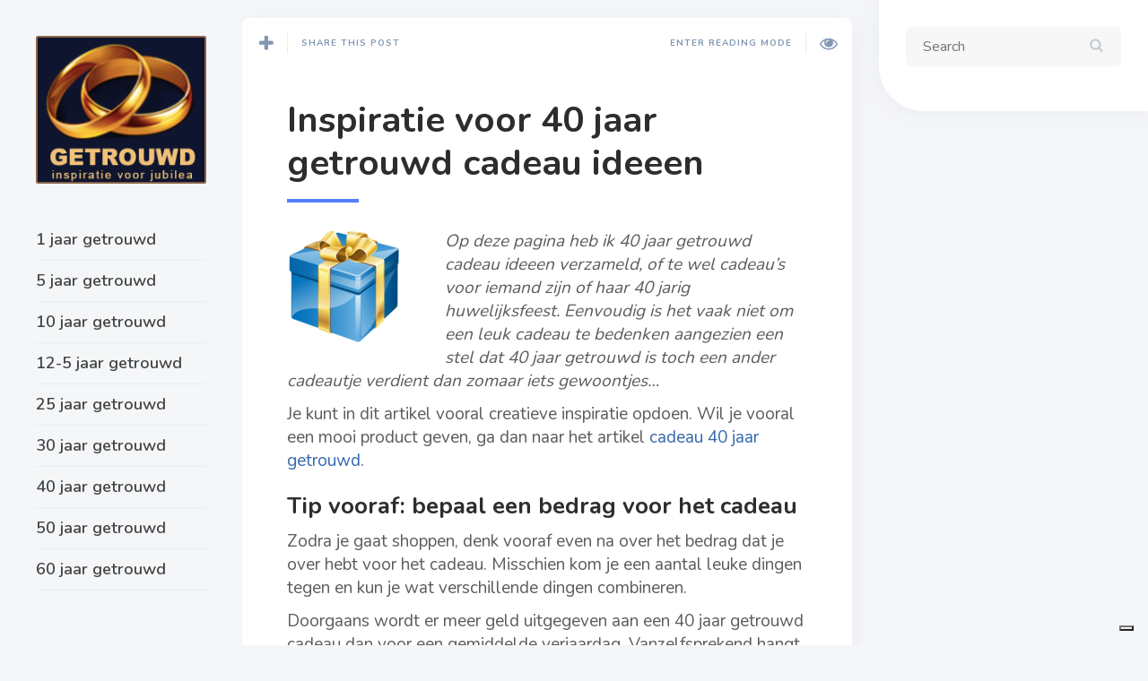

--- FILE ---
content_type: text/html; charset=UTF-8
request_url: https://getrouwd.net/40-jaar-getrouwd-cadeau-ideeen/
body_size: 13936
content:
<!DOCTYPE html>
<!--[if IE 7]>
<html class="ie ie7" lang="nl-NL">
<![endif]-->
<!--[if IE 8]>
<html class="ie ie8" lang="nl-NL">
<![endif]-->
<!--[if !(IE 7) | !(IE 8) ]><!-->
<html lang="nl-NL">
<!--<![endif]-->
<head>
  <meta charset="UTF-8">
  <meta name="viewport" content="width=device-width,initial-scale=1">
  <meta http-equiv="X-UA-Compatible" content="IE=edge">
  <link rel="profile" href="https://gmpg.org/xfn/11">
  <link rel="pingback" href="https://getrouwd.net/xmlrpc.php">
    <meta name='robots' content='index, follow, max-image-preview:large, max-snippet:-1, max-video-preview:-1' />

	<!-- This site is optimized with the Yoast SEO plugin v26.8 - https://yoast.com/product/yoast-seo-wordpress/ -->
	<title>40 jaar getrouwd cadeau ideeen</title>
	<meta name="description" content="Wil je 40 jaar getrouwd cadeau ideeen, hier vind je een lijst met actieve, rustige, originele en zelf te maken cadeau ideeen voor het 40 jarig huwelijk stel" />
	<link rel="canonical" href="https://getrouwd.net/40-jaar-getrouwd-cadeau-ideeen/" />
	<meta property="og:locale" content="nl_NL" />
	<meta property="og:type" content="article" />
	<meta property="og:title" content="40 jaar getrouwd cadeau ideeen" />
	<meta property="og:description" content="Wil je 40 jaar getrouwd cadeau ideeen, hier vind je een lijst met actieve, rustige, originele en zelf te maken cadeau ideeen voor het 40 jarig huwelijk stel" />
	<meta property="og:url" content="https://getrouwd.net/40-jaar-getrouwd-cadeau-ideeen/" />
	<meta property="og:site_name" content="Getrouwd en huwelijk jubilea" />
	<meta property="article:modified_time" content="2018-12-05T15:34:55+00:00" />
	<meta property="og:image" content="https://getrouwd.net/wp-content/uploads/2015/09/cadeau-10-jaar-getrouwd2.png" />
	<meta property="og:image:width" content="152" />
	<meta property="og:image:height" content="149" />
	<meta property="og:image:type" content="image/png" />
	<meta name="twitter:label1" content="Geschatte leestijd" />
	<meta name="twitter:data1" content="4 minuten" />
	<script type="application/ld+json" class="yoast-schema-graph">{"@context":"https://schema.org","@graph":[{"@type":"WebPage","@id":"https://getrouwd.net/40-jaar-getrouwd-cadeau-ideeen/","url":"https://getrouwd.net/40-jaar-getrouwd-cadeau-ideeen/","name":"40 jaar getrouwd cadeau ideeen","isPartOf":{"@id":"https://getrouwd.net/#website"},"primaryImageOfPage":{"@id":"https://getrouwd.net/40-jaar-getrouwd-cadeau-ideeen/#primaryimage"},"image":{"@id":"https://getrouwd.net/40-jaar-getrouwd-cadeau-ideeen/#primaryimage"},"thumbnailUrl":"https://getrouwd.net/wp-content/uploads/2015/09/cadeau-10-jaar-getrouwd2.png","datePublished":"2012-08-27T14:45:43+00:00","dateModified":"2018-12-05T15:34:55+00:00","description":"Wil je 40 jaar getrouwd cadeau ideeen, hier vind je een lijst met actieve, rustige, originele en zelf te maken cadeau ideeen voor het 40 jarig huwelijk stel","inLanguage":"nl-NL","potentialAction":[{"@type":"ReadAction","target":["https://getrouwd.net/40-jaar-getrouwd-cadeau-ideeen/"]}]},{"@type":"ImageObject","inLanguage":"nl-NL","@id":"https://getrouwd.net/40-jaar-getrouwd-cadeau-ideeen/#primaryimage","url":"https://getrouwd.net/wp-content/uploads/2015/09/cadeau-10-jaar-getrouwd2.png","contentUrl":"https://getrouwd.net/wp-content/uploads/2015/09/cadeau-10-jaar-getrouwd2.png","width":152,"height":149},{"@type":"WebSite","@id":"https://getrouwd.net/#website","url":"https://getrouwd.net/","name":"Getrouwd en huwelijk jubilea","description":"10 of 25 jaar getrouwd, misschien zelfs al 40 of 50 jaar getrouwd? Hier vind je alle info!","potentialAction":[{"@type":"SearchAction","target":{"@type":"EntryPoint","urlTemplate":"https://getrouwd.net/?s={search_term_string}"},"query-input":{"@type":"PropertyValueSpecification","valueRequired":true,"valueName":"search_term_string"}}],"inLanguage":"nl-NL"}]}</script>
	<!-- / Yoast SEO plugin. -->


<link rel='dns-prefetch' href='//cdn.iubenda.com' />
<link rel='dns-prefetch' href='//www.googletagmanager.com' />
<link rel='dns-prefetch' href='//fonts.googleapis.com' />
<link rel='dns-prefetch' href='//pagead2.googlesyndication.com' />
<link rel="alternate" type="application/rss+xml" title="Getrouwd en huwelijk jubilea &raquo; feed" href="https://getrouwd.net/feed/" />
<link rel="alternate" type="application/rss+xml" title="Getrouwd en huwelijk jubilea &raquo; reacties feed" href="https://getrouwd.net/comments/feed/" />
<link rel="alternate" type="application/rss+xml" title="Getrouwd en huwelijk jubilea &raquo; Inspiratie voor 40 jaar getrouwd cadeau ideeen reacties feed" href="https://getrouwd.net/40-jaar-getrouwd-cadeau-ideeen/feed/" />
<link rel="alternate" title="oEmbed (JSON)" type="application/json+oembed" href="https://getrouwd.net/wp-json/oembed/1.0/embed?url=https%3A%2F%2Fgetrouwd.net%2F40-jaar-getrouwd-cadeau-ideeen%2F" />
<link rel="alternate" title="oEmbed (XML)" type="text/xml+oembed" href="https://getrouwd.net/wp-json/oembed/1.0/embed?url=https%3A%2F%2Fgetrouwd.net%2F40-jaar-getrouwd-cadeau-ideeen%2F&#038;format=xml" />
<style id='wp-img-auto-sizes-contain-inline-css' type='text/css'>
img:is([sizes=auto i],[sizes^="auto," i]){contain-intrinsic-size:3000px 1500px}
/*# sourceURL=wp-img-auto-sizes-contain-inline-css */
</style>
<style id='wp-emoji-styles-inline-css' type='text/css'>

	img.wp-smiley, img.emoji {
		display: inline !important;
		border: none !important;
		box-shadow: none !important;
		height: 1em !important;
		width: 1em !important;
		margin: 0 0.07em !important;
		vertical-align: -0.1em !important;
		background: none !important;
		padding: 0 !important;
	}
/*# sourceURL=wp-emoji-styles-inline-css */
</style>
<link rel='stylesheet' id='wp-block-library-css' href='https://getrouwd.net/wp-includes/css/dist/block-library/style.min.css?ver=6.9' type='text/css' media='all' />
<style id='global-styles-inline-css' type='text/css'>
:root{--wp--preset--aspect-ratio--square: 1;--wp--preset--aspect-ratio--4-3: 4/3;--wp--preset--aspect-ratio--3-4: 3/4;--wp--preset--aspect-ratio--3-2: 3/2;--wp--preset--aspect-ratio--2-3: 2/3;--wp--preset--aspect-ratio--16-9: 16/9;--wp--preset--aspect-ratio--9-16: 9/16;--wp--preset--color--black: #000000;--wp--preset--color--cyan-bluish-gray: #abb8c3;--wp--preset--color--white: #ffffff;--wp--preset--color--pale-pink: #f78da7;--wp--preset--color--vivid-red: #cf2e2e;--wp--preset--color--luminous-vivid-orange: #ff6900;--wp--preset--color--luminous-vivid-amber: #fcb900;--wp--preset--color--light-green-cyan: #7bdcb5;--wp--preset--color--vivid-green-cyan: #00d084;--wp--preset--color--pale-cyan-blue: #8ed1fc;--wp--preset--color--vivid-cyan-blue: #0693e3;--wp--preset--color--vivid-purple: #9b51e0;--wp--preset--gradient--vivid-cyan-blue-to-vivid-purple: linear-gradient(135deg,rgb(6,147,227) 0%,rgb(155,81,224) 100%);--wp--preset--gradient--light-green-cyan-to-vivid-green-cyan: linear-gradient(135deg,rgb(122,220,180) 0%,rgb(0,208,130) 100%);--wp--preset--gradient--luminous-vivid-amber-to-luminous-vivid-orange: linear-gradient(135deg,rgb(252,185,0) 0%,rgb(255,105,0) 100%);--wp--preset--gradient--luminous-vivid-orange-to-vivid-red: linear-gradient(135deg,rgb(255,105,0) 0%,rgb(207,46,46) 100%);--wp--preset--gradient--very-light-gray-to-cyan-bluish-gray: linear-gradient(135deg,rgb(238,238,238) 0%,rgb(169,184,195) 100%);--wp--preset--gradient--cool-to-warm-spectrum: linear-gradient(135deg,rgb(74,234,220) 0%,rgb(151,120,209) 20%,rgb(207,42,186) 40%,rgb(238,44,130) 60%,rgb(251,105,98) 80%,rgb(254,248,76) 100%);--wp--preset--gradient--blush-light-purple: linear-gradient(135deg,rgb(255,206,236) 0%,rgb(152,150,240) 100%);--wp--preset--gradient--blush-bordeaux: linear-gradient(135deg,rgb(254,205,165) 0%,rgb(254,45,45) 50%,rgb(107,0,62) 100%);--wp--preset--gradient--luminous-dusk: linear-gradient(135deg,rgb(255,203,112) 0%,rgb(199,81,192) 50%,rgb(65,88,208) 100%);--wp--preset--gradient--pale-ocean: linear-gradient(135deg,rgb(255,245,203) 0%,rgb(182,227,212) 50%,rgb(51,167,181) 100%);--wp--preset--gradient--electric-grass: linear-gradient(135deg,rgb(202,248,128) 0%,rgb(113,206,126) 100%);--wp--preset--gradient--midnight: linear-gradient(135deg,rgb(2,3,129) 0%,rgb(40,116,252) 100%);--wp--preset--font-size--small: 13px;--wp--preset--font-size--medium: 20px;--wp--preset--font-size--large: 36px;--wp--preset--font-size--x-large: 42px;--wp--preset--spacing--20: 0.44rem;--wp--preset--spacing--30: 0.67rem;--wp--preset--spacing--40: 1rem;--wp--preset--spacing--50: 1.5rem;--wp--preset--spacing--60: 2.25rem;--wp--preset--spacing--70: 3.38rem;--wp--preset--spacing--80: 5.06rem;--wp--preset--shadow--natural: 6px 6px 9px rgba(0, 0, 0, 0.2);--wp--preset--shadow--deep: 12px 12px 50px rgba(0, 0, 0, 0.4);--wp--preset--shadow--sharp: 6px 6px 0px rgba(0, 0, 0, 0.2);--wp--preset--shadow--outlined: 6px 6px 0px -3px rgb(255, 255, 255), 6px 6px rgb(0, 0, 0);--wp--preset--shadow--crisp: 6px 6px 0px rgb(0, 0, 0);}:where(.is-layout-flex){gap: 0.5em;}:where(.is-layout-grid){gap: 0.5em;}body .is-layout-flex{display: flex;}.is-layout-flex{flex-wrap: wrap;align-items: center;}.is-layout-flex > :is(*, div){margin: 0;}body .is-layout-grid{display: grid;}.is-layout-grid > :is(*, div){margin: 0;}:where(.wp-block-columns.is-layout-flex){gap: 2em;}:where(.wp-block-columns.is-layout-grid){gap: 2em;}:where(.wp-block-post-template.is-layout-flex){gap: 1.25em;}:where(.wp-block-post-template.is-layout-grid){gap: 1.25em;}.has-black-color{color: var(--wp--preset--color--black) !important;}.has-cyan-bluish-gray-color{color: var(--wp--preset--color--cyan-bluish-gray) !important;}.has-white-color{color: var(--wp--preset--color--white) !important;}.has-pale-pink-color{color: var(--wp--preset--color--pale-pink) !important;}.has-vivid-red-color{color: var(--wp--preset--color--vivid-red) !important;}.has-luminous-vivid-orange-color{color: var(--wp--preset--color--luminous-vivid-orange) !important;}.has-luminous-vivid-amber-color{color: var(--wp--preset--color--luminous-vivid-amber) !important;}.has-light-green-cyan-color{color: var(--wp--preset--color--light-green-cyan) !important;}.has-vivid-green-cyan-color{color: var(--wp--preset--color--vivid-green-cyan) !important;}.has-pale-cyan-blue-color{color: var(--wp--preset--color--pale-cyan-blue) !important;}.has-vivid-cyan-blue-color{color: var(--wp--preset--color--vivid-cyan-blue) !important;}.has-vivid-purple-color{color: var(--wp--preset--color--vivid-purple) !important;}.has-black-background-color{background-color: var(--wp--preset--color--black) !important;}.has-cyan-bluish-gray-background-color{background-color: var(--wp--preset--color--cyan-bluish-gray) !important;}.has-white-background-color{background-color: var(--wp--preset--color--white) !important;}.has-pale-pink-background-color{background-color: var(--wp--preset--color--pale-pink) !important;}.has-vivid-red-background-color{background-color: var(--wp--preset--color--vivid-red) !important;}.has-luminous-vivid-orange-background-color{background-color: var(--wp--preset--color--luminous-vivid-orange) !important;}.has-luminous-vivid-amber-background-color{background-color: var(--wp--preset--color--luminous-vivid-amber) !important;}.has-light-green-cyan-background-color{background-color: var(--wp--preset--color--light-green-cyan) !important;}.has-vivid-green-cyan-background-color{background-color: var(--wp--preset--color--vivid-green-cyan) !important;}.has-pale-cyan-blue-background-color{background-color: var(--wp--preset--color--pale-cyan-blue) !important;}.has-vivid-cyan-blue-background-color{background-color: var(--wp--preset--color--vivid-cyan-blue) !important;}.has-vivid-purple-background-color{background-color: var(--wp--preset--color--vivid-purple) !important;}.has-black-border-color{border-color: var(--wp--preset--color--black) !important;}.has-cyan-bluish-gray-border-color{border-color: var(--wp--preset--color--cyan-bluish-gray) !important;}.has-white-border-color{border-color: var(--wp--preset--color--white) !important;}.has-pale-pink-border-color{border-color: var(--wp--preset--color--pale-pink) !important;}.has-vivid-red-border-color{border-color: var(--wp--preset--color--vivid-red) !important;}.has-luminous-vivid-orange-border-color{border-color: var(--wp--preset--color--luminous-vivid-orange) !important;}.has-luminous-vivid-amber-border-color{border-color: var(--wp--preset--color--luminous-vivid-amber) !important;}.has-light-green-cyan-border-color{border-color: var(--wp--preset--color--light-green-cyan) !important;}.has-vivid-green-cyan-border-color{border-color: var(--wp--preset--color--vivid-green-cyan) !important;}.has-pale-cyan-blue-border-color{border-color: var(--wp--preset--color--pale-cyan-blue) !important;}.has-vivid-cyan-blue-border-color{border-color: var(--wp--preset--color--vivid-cyan-blue) !important;}.has-vivid-purple-border-color{border-color: var(--wp--preset--color--vivid-purple) !important;}.has-vivid-cyan-blue-to-vivid-purple-gradient-background{background: var(--wp--preset--gradient--vivid-cyan-blue-to-vivid-purple) !important;}.has-light-green-cyan-to-vivid-green-cyan-gradient-background{background: var(--wp--preset--gradient--light-green-cyan-to-vivid-green-cyan) !important;}.has-luminous-vivid-amber-to-luminous-vivid-orange-gradient-background{background: var(--wp--preset--gradient--luminous-vivid-amber-to-luminous-vivid-orange) !important;}.has-luminous-vivid-orange-to-vivid-red-gradient-background{background: var(--wp--preset--gradient--luminous-vivid-orange-to-vivid-red) !important;}.has-very-light-gray-to-cyan-bluish-gray-gradient-background{background: var(--wp--preset--gradient--very-light-gray-to-cyan-bluish-gray) !important;}.has-cool-to-warm-spectrum-gradient-background{background: var(--wp--preset--gradient--cool-to-warm-spectrum) !important;}.has-blush-light-purple-gradient-background{background: var(--wp--preset--gradient--blush-light-purple) !important;}.has-blush-bordeaux-gradient-background{background: var(--wp--preset--gradient--blush-bordeaux) !important;}.has-luminous-dusk-gradient-background{background: var(--wp--preset--gradient--luminous-dusk) !important;}.has-pale-ocean-gradient-background{background: var(--wp--preset--gradient--pale-ocean) !important;}.has-electric-grass-gradient-background{background: var(--wp--preset--gradient--electric-grass) !important;}.has-midnight-gradient-background{background: var(--wp--preset--gradient--midnight) !important;}.has-small-font-size{font-size: var(--wp--preset--font-size--small) !important;}.has-medium-font-size{font-size: var(--wp--preset--font-size--medium) !important;}.has-large-font-size{font-size: var(--wp--preset--font-size--large) !important;}.has-x-large-font-size{font-size: var(--wp--preset--font-size--x-large) !important;}
/*# sourceURL=global-styles-inline-css */
</style>

<style id='classic-theme-styles-inline-css' type='text/css'>
/*! This file is auto-generated */
.wp-block-button__link{color:#fff;background-color:#32373c;border-radius:9999px;box-shadow:none;text-decoration:none;padding:calc(.667em + 2px) calc(1.333em + 2px);font-size:1.125em}.wp-block-file__button{background:#32373c;color:#fff;text-decoration:none}
/*# sourceURL=/wp-includes/css/classic-themes.min.css */
</style>
<link rel='stylesheet' id='owl.carousel.css-css' href='https://getrouwd.net/wp-content/plugins/relevant/css/owl.carousel.css?ver=1.4.5' type='text/css' media='all' />
<link rel='stylesheet' id='owl.theme.default.css-css' href='https://getrouwd.net/wp-content/plugins/relevant/css/owl.theme.default.css?ver=1.4.5' type='text/css' media='all' />
<link rel='stylesheet' id='dashicons-css' href='https://getrouwd.net/wp-includes/css/dashicons.min.css?ver=6.9' type='text/css' media='all' />
<link rel='stylesheet' id='rltdpstsplgn_stylesheet-css' href='https://getrouwd.net/wp-content/plugins/relevant/css/style.css?ver=1.4.5' type='text/css' media='all' />
<style id='rltdpstsplgn_stylesheet-inline-css' type='text/css'>

			.rltdpstsplgn-featured-post-block {
				background-color: #f3f3f3;
				width: 100%;
			}
			.rltdpstsplgn-featured-post-block article {
				background-color: #f3f3f3;
				width: 960px;
			}
			.rltdpstsplgn-featured-posts .rltdpstsplgn_posts_title a {
				color: #777b7e !important;
			}
			.rltdpstsplgn-featured-posts .entry-content {
				color: #777b7e !important;
			}
			.rltdpstsplgn-featured-posts .entry-content .more-link {
				color: #777b7e!important;
			}
/*# sourceURL=rltdpstsplgn_stylesheet-inline-css */
</style>
<link rel='stylesheet' id='widgetopts-styles-css' href='https://getrouwd.net/wp-content/plugins/widget-options/assets/css/widget-options.css?ver=4.1.3' type='text/css' media='all' />
<link rel='stylesheet' id='pluto-google-font-css' href='https://fonts.googleapis.com/css?family=Nunito:400,600,700' type='text/css' media='all' />
<link rel='stylesheet' id='pluto-editor-style-css' href='https://getrouwd.net/wp-content/themes/pluto-by-osetin/editor-style.css?ver=4.3.2' type='text/css' media='all' />
<link rel='stylesheet' id='js_composer_front-css' href='https://getrouwd.net/wp-content/plugins/js_composer/assets/css/js_composer.min.css?ver=5.4.5' type='text/css' media='all' />
<link rel='stylesheet' id='pluto-main-less-nova-css' href='https://getrouwd.net/wp-content/uploads/wp-less-cache/pluto-main-less-nova.css?ver=1614597138' type='text/css' media='all' />
<link rel='stylesheet' id='pluto-style-css' href='https://getrouwd.net/wp-content/themes/pluto-by-osetin/style.css?ver=6.9' type='text/css' media='all' />
<link rel='stylesheet' id='wp-pagenavi-css' href='https://getrouwd.net/wp-content/plugins/wp-pagenavi/pagenavi-css.css?ver=2.70' type='text/css' media='all' />

<script  type="text/javascript" class=" _iub_cs_skip" type="text/javascript" id="iubenda-head-inline-scripts-0">
/* <![CDATA[ */

            var _iub = _iub || [];
            _iub.csConfiguration ={"floatingPreferencesButtonDisplay":"bottom-right","lang":"nl","siteId":"3186919","cookiePolicyId":"32708305","whitelabel":false,"banner":{"closeButtonDisplay":false,"listPurposes":true,"explicitWithdrawal":true,"rejectButtonDisplay":true,"acceptButtonDisplay":true,"customizeButtonDisplay":true,"closeButtonRejects":true,"position":"float-top-center","style":"dark"},"perPurposeConsent":true,"googleAdditionalConsentMode":true,"enableTcf":true,"tcfPurposes":{"1":true,"2":"consent_only","3":"consent_only","4":"consent_only","5":"consent_only","6":"consent_only","7":"consent_only","8":"consent_only","9":"consent_only","10":"consent_only"}}; 
//# sourceURL=iubenda-head-inline-scripts-0
/* ]]> */
</script>
<script  type="text/javascript" class=" _iub_cs_skip" type="text/javascript" src="//cdn.iubenda.com/cs/tcf/stub-v2.js?ver=3.11.3" id="iubenda-head-scripts-0-js"></script>
<script  type="text/javascript" class=" _iub_cs_skip" type="text/javascript" src="//cdn.iubenda.com/cs/tcf/safe-tcf-v2.js?ver=3.11.3" id="iubenda-head-scripts-1-js"></script>
<script  type="text/javascript" charset="UTF-8" async="" class=" _iub_cs_skip" type="text/javascript" src="//cdn.iubenda.com/cs/iubenda_cs.js?ver=3.11.3" id="iubenda-head-scripts-2-js"></script>
<script type="text/javascript" src="https://getrouwd.net/wp-includes/js/jquery/jquery.min.js?ver=3.7.1" id="jquery-core-js"></script>
<script type="text/javascript" src="https://getrouwd.net/wp-includes/js/jquery/jquery-migrate.min.js?ver=3.4.1" id="jquery-migrate-js"></script>

<!-- Google tag (gtag.js) snippet toegevoegd door Site Kit -->

<!-- Google Analytics snippet toegevoegd door Site Kit -->
<script type="text/javascript" src="https://www.googletagmanager.com/gtag/js?id=GT-5R36279" id="google_gtagjs-js" async></script>
<script type="text/javascript" id="google_gtagjs-js-after">
/* <![CDATA[ */
window.dataLayer = window.dataLayer || [];function gtag(){dataLayer.push(arguments);}
gtag("set","linker",{"domains":["getrouwd.net"]});
gtag("js", new Date());
gtag("set", "developer_id.dZTNiMT", true);
gtag("config", "GT-5R36279");
//# sourceURL=google_gtagjs-js-after
/* ]]> */
</script>

<!-- Einde Google tag (gtag.js) snippet toegevoegd door Site Kit -->
<link rel="https://api.w.org/" href="https://getrouwd.net/wp-json/" /><link rel="alternate" title="JSON" type="application/json" href="https://getrouwd.net/wp-json/wp/v2/pages/109" /><link rel="EditURI" type="application/rsd+xml" title="RSD" href="https://getrouwd.net/xmlrpc.php?rsd" />
<meta name="generator" content="WordPress 6.9" />
<link rel='shortlink' href='https://getrouwd.net/?p=109' />
<meta name="generator" content="Site Kit by Google 1.144.0" /><script type="text/javascript">//<![CDATA[
  function external_links_in_new_windows_loop() {
    if (!document.links) {
      document.links = document.getElementsByTagName('a');
    }
    var change_link = false;
    var force = '';
    var ignore = '';

    for (var t=0; t<document.links.length; t++) {
      var all_links = document.links[t];
      change_link = false;
      
      if(document.links[t].hasAttribute('onClick') == false) {
        // forced if the address starts with http (or also https), but does not link to the current domain
        if(all_links.href.search(/^http/) != -1 && all_links.href.search('getrouwd.net') == -1 && all_links.href.search(/^#/) == -1) {
          // console.log('Changed ' + all_links.href);
          change_link = true;
        }
          
        if(force != '' && all_links.href.search(force) != -1) {
          // forced
          // console.log('force ' + all_links.href);
          change_link = true;
        }
        
        if(ignore != '' && all_links.href.search(ignore) != -1) {
          // console.log('ignore ' + all_links.href);
          // ignored
          change_link = false;
        }

        if(change_link == true) {
          // console.log('Changed ' + all_links.href);
          document.links[t].setAttribute('onClick', 'javascript:window.open(\'' + all_links.href.replace(/'/g, '') + '\', \'_blank\', \'noopener\'); return false;');
          document.links[t].removeAttribute('target');
        }
      }
    }
  }
  
  // Load
  function external_links_in_new_windows_load(func)
  {  
    var oldonload = window.onload;
    if (typeof window.onload != 'function'){
      window.onload = func;
    } else {
      window.onload = function(){
        oldonload();
        func();
      }
    }
  }

  external_links_in_new_windows_load(external_links_in_new_windows_loop);
  //]]></script>

<meta property="og:url"           content="https://getrouwd.net/40-jaar-getrouwd-cadeau-ideeen/" /><meta property="og:type"          content="website" /><meta property="og:title"         content="Inspiratie voor 40 jaar getrouwd cadeau ideeen" /><meta property="og:description"   content="10 of 25 jaar getrouwd, misschien zelfs al 40 of 50 jaar getrouwd? Hier vind je alle info!" /><script type="text/javascript">var ajaxurl = "https://getrouwd.net/wp-admin/admin-ajax.php"</script>
<!-- Google AdSense meta tags toegevoegd door Site Kit -->
<meta name="google-adsense-platform-account" content="ca-host-pub-2644536267352236">
<meta name="google-adsense-platform-domain" content="sitekit.withgoogle.com">
<!-- Einde Google AdSense meta tags toegevoegd door Site Kit -->
<style type="text/css">.recentcomments a{display:inline !important;padding:0 !important;margin:0 !important;}</style><!-- All in one Favicon 4.8 --><link rel="icon" href="https://getrouwd.net/wp-content/uploads/2012/08/1343664630_h4.png" type="image/png"/>
<meta name="generator" content="Powered by WPBakery Page Builder - drag and drop page builder for WordPress."/>
<!--[if lte IE 9]><link rel="stylesheet" type="text/css" href="https://getrouwd.net/wp-content/plugins/js_composer/assets/css/vc_lte_ie9.min.css" media="screen"><![endif]-->
<!-- Google AdSense snippet toegevoegd door Site Kit -->
<script type="text/javascript" async="async" src="https://pagead2.googlesyndication.com/pagead/js/adsbygoogle.js?client=ca-pub-6742972565478822&amp;host=ca-host-pub-2644536267352236" crossorigin="anonymous"></script>

<!-- Einde Google AdSense snippet toegevoegd door Site Kit -->
<!-- Google tag (gtag.js) -->
<script async src="https://www.googletagmanager.com/gtag/js?id=G-1MYDEDTZ1R"></script>
<script>
  window.dataLayer = window.dataLayer || [];
  function gtag(){dataLayer.push(arguments);}
  gtag('js', new Date());

  gtag('config', 'G-1MYDEDTZ1R');
</script>

<script async src="https://pagead2.googlesyndication.com/pagead/js/adsbygoogle.js?client=ca-pub-6742972565478822"
     crossorigin="anonymous"></script>

<script async src="https://pagead2.googlesyndication.com/pagead/js/adsbygoogle.js?client=ca-pub-6742972565478822"
     crossorigin="anonymous"></script><link rel="icon" href="https://getrouwd.net/wp-content/uploads/2023/11/cropped-6334493_circle_doodle_favorite_heart_like_icon-32x32.png" sizes="32x32" />
<link rel="icon" href="https://getrouwd.net/wp-content/uploads/2023/11/cropped-6334493_circle_doodle_favorite_heart_like_icon-192x192.png" sizes="192x192" />
<link rel="apple-touch-icon" href="https://getrouwd.net/wp-content/uploads/2023/11/cropped-6334493_circle_doodle_favorite_heart_like_icon-180x180.png" />
<meta name="msapplication-TileImage" content="https://getrouwd.net/wp-content/uploads/2023/11/cropped-6334493_circle_doodle_favorite_heart_like_icon-270x270.png" />
		<style type="text/css" id="wp-custom-css">
			.category .archive-header p {font-size: 16px }


.button-5 {
  align-items: center;
  background-clip: padding-box;
  background-color: #fa6400;
  border: 1px solid transparent;
  border-radius: .25rem;
  box-shadow: rgba(0, 0, 0, 0.02) 0 1px 3px 0;
  box-sizing: border-box;
  color: #fff;
  cursor: pointer;
  display: inline-flex;
  font-family: system-ui,-apple-system,system-ui,"Helvetica Neue",Helvetica,Arial,sans-serif;
  font-size: 16px;
  font-weight: 600;
  justify-content: center;
  line-height: 1.25;
  margin: 0;
  min-height: 3rem;
  padding: calc(.875rem - 1px) calc(1.5rem - 1px);
  position: relative;
  text-decoration: none;
  transition: all 250ms;
  user-select: none;
  -webkit-user-select: none;
  touch-action: manipulation;
  vertical-align: baseline;
  width: auto;
}

.button-5:hover,
.button-5:focus {
  background-color: #fb8332;
  box-shadow: rgba(0, 0, 0, 0.1) 0 4px 12px;
}

.button-5:hover {
  transform: translateY(-1px);
}

.button-5:active {
  background-color: #c85000;
  box-shadow: rgba(0, 0, 0, .06) 0 2px 4px;
  transform: translateY(0);
}		</style>
		<noscript><style type="text/css"> .wpb_animate_when_almost_visible { opacity: 1; }</style></noscript>  <!--[if lt IE 9]>
  <script src="https://getrouwd.net/wp-content/themes/pluto-by-osetin/js/html5shiv.min.js"></script>
  <script type="text/javascript" src="https://getrouwd.net/wp-content/themes/pluto-by-osetin/js/respond.min.js"></script>
  <![endif]-->
</head>

<body data-rsssl=1 class="wp-singular page-template page-template-page-wrapped page-template-page-wrapped-php page page-id-109 wp-theme-pluto-by-osetin rltdpstsplgn_clean-personal-masonry-blog-wordpress-theme menu-position-left sidebar-position-right not-wrapped-widgets no-ads-on-smartphones no-ads-on-tablets with-infinite-scroll page-fixed-width with-transparent-menu wpb-js-composer js-comp-ver-5.4.5 vc_responsive">

      <div class="all-wrapper with-loading">
    <div class="menu-block ">
    
      <div class="menu-left-i">
      <div class="logo">
        <a href="https://getrouwd.net/">
                      <img src="https://getrouwd.net/wp-content/uploads/2018/04/getrouwd-logo.png" alt="Logo">
                            </a>
      </div>
      
      
      <div class="menu-activated-on-click">
        <div class="os_menu"><ul id="menu-getrouwd-net-menu" class="menu"><li id="menu-item-14688" class="menu-item menu-item-type-taxonomy menu-item-object-category menu-item-14688"><a href="https://getrouwd.net/1-jaar-getrouwd/">1 jaar getrouwd</a></li>
<li id="menu-item-14697" class="menu-item menu-item-type-taxonomy menu-item-object-category menu-item-14697"><a href="https://getrouwd.net/5-jaar-getrouwd/">5 jaar getrouwd</a></li>
<li id="menu-item-14699" class="menu-item menu-item-type-taxonomy menu-item-object-category menu-item-14699"><a href="https://getrouwd.net/10-jaar-getrouwd/">10 jaar getrouwd</a></li>
<li id="menu-item-14704" class="menu-item menu-item-type-taxonomy menu-item-object-category menu-item-14704"><a href="https://getrouwd.net/12-5-jaar-getrouwd/">12-5 jaar getrouwd</a></li>
<li id="menu-item-14713" class="menu-item menu-item-type-taxonomy menu-item-object-category menu-item-14713"><a href="https://getrouwd.net/25-jaar-getrouwd/">25 jaar getrouwd</a></li>
<li id="menu-item-14709" class="menu-item menu-item-type-taxonomy menu-item-object-category menu-item-14709"><a href="https://getrouwd.net/30-jaar-getrouwd/">30 jaar getrouwd</a></li>
<li id="menu-item-14689" class="menu-item menu-item-type-taxonomy menu-item-object-category menu-item-14689"><a href="https://getrouwd.net/40-jaar-getrouwd/">40 jaar getrouwd</a></li>
<li id="menu-item-14687" class="menu-item menu-item-type-taxonomy menu-item-object-category menu-item-14687"><a href="https://getrouwd.net/50-jaar-getrouwd/">50 jaar getrouwd</a></li>
<li id="menu-item-14708" class="menu-item menu-item-type-taxonomy menu-item-object-category menu-item-14708"><a href="https://getrouwd.net/60-jaar-getrouwd/">60 jaar getrouwd</a></li>
</ul></div>      </div>


      


      
      

      

      


      

      </div>

      </div>
  <div class="menu-toggler-w">
    <a href="#" class="menu-toggler">
      <i class="os-new-icon os-new-icon-menu"></i>
      <span class="menu-toggler-label">Menu</span>
    </a>
    <a href="https://getrouwd.net/" class="logo">
              <img src="https://getrouwd.net/wp-content/uploads/2018/04/getrouwd-logo.png" alt="Logo">
                </a>
    <div class="search-and-sidebar-togglers">
      <a href="#" class="search-trigger">
        <i class="os-new-icon os-new-icon-search"></i>
      </a>
      
      <a href="#" class="sidebar-toggler">
        <i class="os-new-icon os-new-icon-grid"></i>
      </a>
    </div>
  </div>
  <div class="mobile-menu-w">
    <div class="mobile-menu menu-activated-on-click"><ul id="menu-getrouwd-net-menu-1" class="menu"><li class="menu-item menu-item-type-taxonomy menu-item-object-category menu-item-14688"><a href="https://getrouwd.net/1-jaar-getrouwd/">1 jaar getrouwd</a></li>
<li class="menu-item menu-item-type-taxonomy menu-item-object-category menu-item-14697"><a href="https://getrouwd.net/5-jaar-getrouwd/">5 jaar getrouwd</a></li>
<li class="menu-item menu-item-type-taxonomy menu-item-object-category menu-item-14699"><a href="https://getrouwd.net/10-jaar-getrouwd/">10 jaar getrouwd</a></li>
<li class="menu-item menu-item-type-taxonomy menu-item-object-category menu-item-14704"><a href="https://getrouwd.net/12-5-jaar-getrouwd/">12-5 jaar getrouwd</a></li>
<li class="menu-item menu-item-type-taxonomy menu-item-object-category menu-item-14713"><a href="https://getrouwd.net/25-jaar-getrouwd/">25 jaar getrouwd</a></li>
<li class="menu-item menu-item-type-taxonomy menu-item-object-category menu-item-14709"><a href="https://getrouwd.net/30-jaar-getrouwd/">30 jaar getrouwd</a></li>
<li class="menu-item menu-item-type-taxonomy menu-item-object-category menu-item-14689"><a href="https://getrouwd.net/40-jaar-getrouwd/">40 jaar getrouwd</a></li>
<li class="menu-item menu-item-type-taxonomy menu-item-object-category menu-item-14687"><a href="https://getrouwd.net/50-jaar-getrouwd/">50 jaar getrouwd</a></li>
<li class="menu-item menu-item-type-taxonomy menu-item-object-category menu-item-14708"><a href="https://getrouwd.net/60-jaar-getrouwd/">60 jaar getrouwd</a></li>
</ul></div>  </div>
      <div class="sidebar-main-toggler">
      <i class="os-new-icon os-new-icon-grid"></i>
    </div>
  <div class="main-content-w">
  <div class="main-content-m">
        <div class="main-content-i">
            <div class="content reading-mode-content side-padded-content">
                          <article id="page-109" class="pluto-page-box post-109 page type-page status-publish has-post-thumbnail hentry category-40-jaar-getrouwd">
            <div class="post-body">
              <div class="single-post-top-features">
                <div class="single-post-top-share">
                  <i class="fa os-icon-plus share-activator"></i>
                  <span class="caption share-activator">Share this post</span>
                  <div class="os_social-head-w"><div class="os_social"><a class="os_social_twitter_share" href="http://twitter.com/share?url=https://getrouwd.net/40-jaar-getrouwd-cadeau-ideeen/&amp;text=Inspiratie+voor+40+jaar+getrouwd+cadeau+ideeen" target="_blank"><img src="https://getrouwd.net/wp-content/themes/pluto-by-osetin/assets/images/socialicons/twitter.png" title="Twitter" class="os_social" alt="Tweet about this on Twitter"></a></div></div>
                </div>
                <a href="#" class="single-post-top-reading-mode hidden-xs" data-message-on="Enter Reading Mode" data-message-off="Exit Reading Mode">
                  <i class="fa os-icon-eye"></i>
                  <span>Enter Reading Mode</span>
                </a>
              </div>
              <h1 class="page-title">Inspiratie voor 40 jaar getrouwd cadeau ideeen</h1>
              <div class="post-content"><p><em><img decoding="async" class="size-full wp-image-117 alignleft" title="40 jaar getrouwd cadeau ideeen" src="https://getrouwd.net/wp-content/uploads/2012/08/40-jaar-getrouwd-cadeau-ideeen1.png" alt="40 jaar getrouwd cadeau ideeen" width="65" height="65" />Op deze pagina heb ik 40 jaar getrouwd cadeau ideeen verzameld, of te wel cadeau’s voor iemand zijn of haar 40 jarig huwelijksfeest. Eenvoudig is het vaak niet om een leuk cadeau te bedenken aangezien een stel dat 40 jaar getrouwd is toch een ander cadeautje verdient dan zomaar iets gewoontjes&#8230;</em></p>
<p>Je kunt in dit artikel vooral creatieve inspiratie opdoen. Wil je vooral een mooi product geven, ga dan naar het artikel <a href="https://getrouwd.net/cadeau-40-jaar-getrouwd" target="_blank" rel="noopener noreferrer">cadeau 40 jaar getrouwd</a>.</p>
<h3>Tip vooraf: bepaal een bedrag voor het cadeau</h3>
<p>Zodra je gaat shoppen, denk vooraf even na over het bedrag dat je over hebt voor het cadeau. Misschien kom je een aantal leuke dingen tegen en kun je wat verschillende dingen combineren.</p>
<p>Doorgaans wordt er meer geld uitgegeven aan een 40 jaar getrouwd cadeau dan voor een gemiddelde verjaardag. Vanzelfsprekend hangt het af van hoe goed je het stel kent en in welke kringen je je bevindt, maar een bedrag van tussen de 50 en 75 euro is voor een cadeau voor een 40 jarig huwelijk heel behoorlijk.</p>
<h3>40 jaar getrouwd cadeau ideeen</h3>
<p>Het kan echt heel lastig zijn als je gaat winkelen. Helemaal omdat er mensen zijn die alles al hebben. Dan is het helemaal erg lastig om met iets leuks te komen. Denk daarom ook eens na over een ervaring die je het stel mee kunt geven, een leuk tripje of uitje ergens heen… Dat is altijd leuk om te geven en om te krijgen.</p>
<p>Hieronder zie je de 40 jaar getrouwd cadeau ideeen:</p>
<ul>
<li>Geef ze een dag pretpark met de kleinkinderen cadeau</li>
<li>Een vrijkaart voor een museum kan erg leuk zijn</li>
<li>Een kaartje voor een mooie voorstelling, concert of optreden</li>
<li>Als ze van lachen houden, dan is het misschien leuk om ze naar een cabaretier te laten gaan.</li>
<li>Zijn ze al eens in Volendam geweest? Daar kun je ze natuurlijk heen sturen.</li>
</ul>
<p>Kijk trouwens ook even op diverse kortingssites zoals Groupon. Vaak hebben ze daar erg leuke uitjes staan.</p>
<p><strong>Tip:</strong> Wat je kunt doen om het cadeau écht af te maken, is om aan te bieden dat je ze brengt en ophaalt. Dat is niet alleen heel relaxed, maar ook heel gezellig en zo geniet je zelf ook nog een beetje mee.</p>
<h3>40 jaar getrouwd cadeau ideeen – creatieve cadeau’s</h3>
<p>Ben je creatief en vind je het leuk om iets heel persoonlijks te kunnen geven als 40 jaar getrouwd cadeau ideeen heb je dan vast genoeg. Maar als je iets minder crea bea bent, maar wel iets persoonlijks wilt geven en bereid bent er wat tijd in te geven, bij deze wat tips.</p>
<p><strong>De film van hun huwelijk</strong><br />
Als je goed met de computer overweg kunt zou een tek cadeau kunnen zijn om een persoonlijke film te maken. Vooraf vraag je aan alle belangrijke mensen uit het leven van het stel om in maximaal 2 minuten iets leuks over ze te vertellen. Bijvoorbeeld een leuke anekdote, gebeurtenis of lachwekkende situatie.<br />
Monteer dit in elkaar en wissel de fragmenten af met leuke foto’s.</p>
<p>Als er mensen wegens ziekte of verblijf in het buitenland niet bij het festijn aanwezig kunnen zijn, dan zijn ze er toch een beetje bij!</p>
<p>PC Tip: Gebruik Camtasia om de video in elkaar te zetten.</p>
<p><strong>Fotofilm van het stel</strong><img decoding="async" class="size-full wp-image-122 alignright" title="40 jaar huwelijk cadeau ideeen" src="https://getrouwd.net/wp-content/uploads/2012/08/40-jaar-huwelijk-cadeau-ideeen.png" alt="40 jaar huwelijk cadeau ideeen" width="70" height="70" /><br />
Als je veel foto’s hebt van het stel of er via via aan kunt komen, dan kun je een paar uurtjes steken in een toffe fotocollage film. Met gratis programma’s (althans gratis trials) als <a title="stupeflix" href="http://studio.stupeflix.com/" target="_blank" rel="noopener noreferrer">Stupeflix</a> of <a title="animoto" href="http://animoto.com/" target="_blank" rel="noopener noreferrer">Animoto</a> kost het niet veel tijd om een leuke foto show te maken. Als je er wat persoonlijke en swingende muziek bij zet dan maak je het helemaal af!</p>
<p>Per 3 minuten heb je ongeveer 40 foto’s nodig, afhankelijk hoe snel je alles laat doorlopen.</p>
<p><strong>Maak een fotocollage</strong><br />
Een traditionele fotocollage is natuurlijk ook te gek, die krijgt dan een mooi plekje in het huis. Koop een mooie fotolijst en laat wat foto’s afdrukken voor zover je ze nog niet hebt liggen. Wat leuk kan zijn is om ook trouwfoto’s, een akte van het huwelijk of een foto van hun huissleutels toe te voegen. Dat geeft het een leuk grappig tintje.</p>
<h3>Lekker samen zijn…</h3>
<p>Als je ze vooral even lekker samen wilt laten genieten kun je denken aan de volgende 40 jaar getrouwd cadeau ideeen:</p>
<ul>
<li>Geef ze een high tea cadeau<img decoding="async" class="size-full wp-image-112 alignright" title="ballonvaart jaar getrouwd cadeau idee" src="https://getrouwd.net/wp-content/uploads/2012/08/ballonvaart-jaar-getrouwd-cadeau-idee.png" alt="" width="99" height="99" /></li>
<li>Organiseer een dag of een weekendje SPA</li>
<li>Stuur ze naar een professionele massagesalon</li>
<li>Een ballonvaart is een mooie belevenis die iedereen tenminste 1 keer in zijn leven moet hebben meegemaakt.</li>
</ul>
<p>En… ben je geïnspireerd door deze 40 jaar getrouwd cadeau ideeen? Ik hoop dat het je gaat lukken. Veel plezier op het 40 jarig huwelijksfeest!</p>
<p>Klik hier voor meer cadeau ideeen &#8211;&gt; <strong><a href="https://getrouwd.net/cadeau-40-jaar-getrouwd" target="_blank" rel="noopener noreferrer">cadeau 40 jaar getrouwd</a></strong></p>
<div class="rltdpstsplgn-featured-post-block"></div></div>
            </div>
          </article>
        
<div id="comments" class="comments-area">

  
  <h4 class="comments-title">
    <i class="os-icon-thin-038_comment_chat_message"></i>
    One thought on &ldquo;Inspiratie voor 40 jaar getrouwd cadeau ideeen&rdquo;  </h4>

  
  <ol class="comment-list">
    		<li id="comment-1702" class="comment even thread-even depth-1">
			<article id="div-comment-1702" class="comment-body">
				<footer class="comment-meta">
					<div class="comment-author vcard">
						<img alt='' src='https://secure.gravatar.com/avatar/e12cfba6af4aa80e0df318b2824a5f817bfde57f4d6e709d4b9048fd9cc9ce38?s=34&#038;d=mm&#038;r=g' srcset='https://secure.gravatar.com/avatar/e12cfba6af4aa80e0df318b2824a5f817bfde57f4d6e709d4b9048fd9cc9ce38?s=68&#038;d=mm&#038;r=g 2x' class='avatar avatar-34 photo' height='34' width='34' loading='lazy' decoding='async'/>						<b class="fn">henk</b> <span class="says">schreef:</span>					</div><!-- .comment-author -->

					<div class="comment-metadata">
						<a href="https://getrouwd.net/40-jaar-getrouwd-cadeau-ideeen/#comment-1702"><time datetime="2014-09-28T15:04:33+00:00">28 september 2014 om 3:04 pm</time></a>					</div><!-- .comment-metadata -->

									</footer><!-- .comment-meta -->

				<div class="comment-content">
					<p>dank voor de ideen. goede site dit</p>
				</div><!-- .comment-content -->

				<div class="reply"><a rel="nofollow" class="comment-reply-link" href="#comment-1702" data-commentid="1702" data-postid="109" data-belowelement="div-comment-1702" data-respondelement="respond" data-replyto="Antwoord op henk" aria-label="Antwoord op henk">Beantwoorden</a></div>			</article><!-- .comment-body -->
		</li><!-- #comment-## -->
  </ol><!-- .comment-list -->

  
  
  
  	<div id="respond" class="comment-respond">
		<h3 id="reply-title" class="comment-reply-title">Geef een reactie <small><a rel="nofollow" id="cancel-comment-reply-link" href="/40-jaar-getrouwd-cadeau-ideeen/#respond" style="display:none;">Reactie annuleren</a></small></h3><form action="https://getrouwd.net/wp-comments-post.php" method="post" id="commentform" class="comment-form"><p class="comment-notes"><span id="email-notes">Je e-mailadres wordt niet gepubliceerd.</span> <span class="required-field-message">Vereiste velden zijn gemarkeerd met <span class="required">*</span></span></p><p class="comment-form-comment"><label for="comment">Reactie <span class="required">*</span></label> <textarea id="comment" name="comment" cols="45" rows="8" maxlength="65525" required></textarea></p><p class="comment-form-author"><label for="author">Naam <span class="required">*</span></label> <input id="author" name="author" type="text" value="" size="30" maxlength="245" autocomplete="name" required /></p>
<p class="comment-form-email"><label for="email">E-mail <span class="required">*</span></label> <input id="email" name="email" type="email" value="" size="30" maxlength="100" aria-describedby="email-notes" autocomplete="email" required /></p>
<p class="comment-form-url"><label for="url">Site</label> <input id="url" name="url" type="url" value="" size="30" maxlength="200" autocomplete="url" /></p>
<p class="form-submit"><input name="submit" type="submit" id="submit" class="submit" value="Reactie plaatsen" /> <input type='hidden' name='comment_post_ID' value='109' id='comment_post_ID' />
<input type='hidden' name='comment_parent' id='comment_parent' value='0' />
</p><p style="display: none;"><input type="hidden" id="akismet_comment_nonce" name="akismet_comment_nonce" value="970bdb0abf" /></p><p style="display: none !important;" class="akismet-fields-container" data-prefix="ak_"><label>&#916;<textarea name="ak_hp_textarea" cols="45" rows="8" maxlength="100"></textarea></label><input type="hidden" id="ak_js_1" name="ak_js" value="60"/><script>document.getElementById( "ak_js_1" ).setAttribute( "value", ( new Date() ).getTime() );</script></p></form>	</div><!-- #respond -->
	
</div><!-- #comments -->
      </div>
    </div>
        <div class="primary-sidebar-wrapper">
      <div id="primary-sidebar" class="primary-sidebar widget-area" role="complementary">
        <aside id="search-5" class="widget widget_search"><form method="get" class="search-form" action="https://getrouwd.net/" autocomplete="off">
  <div class="search-field-w">
    <input type="search" autocomplete="off" class="search-field" placeholder="Search" value="" name="s" title="Search for:" />
    <input type="submit" class="search-submit" value="Search" />
  </div>
</form></aside>      </div>
    </div>  </div>
  
    <div class="main-footer with-social color-scheme-light">
    <div class="footer-copy-and-menu-w">
            <div class="footer-menu"><ul id="footer-menu" class="menu"><li id="menu-item-9668" class="menu-item menu-item-type-custom menu-item-object-custom menu-item-9668"><a href="https://www.getrouwd.net">Home</a></li>
<li id="menu-item-9742" class="menu-item menu-item-type-post_type menu-item-object-page menu-item-9742"><a href="https://getrouwd.net/privacy-policy/">Privacy Policy</a></li>
<li id="menu-item-9666" class="menu-item menu-item-type-post_type menu-item-object-page menu-item-9666"><a href="https://getrouwd.net/contact/">contact</a></li>
<li id="menu-item-16371" class="menu-item menu-item-type-custom menu-item-object-custom menu-item-16371"><a href="https://getrouwd.net/leuke-handige-trouwsites/">Leuke &#038; Handige trouwsites</a></li>
<li id="menu-item-9667" class="menu-item menu-item-type-post_type menu-item-object-page menu-item-9667"><a href="https://getrouwd.net/adverteren/">Adverteren</a></li>
</ul></div>            <div class="footer-copyright">getrouwd.net - all rights reserved</div>
    </div>
    <div class="footer-social-w">
          </div>
  </div>
  </div>
  </div>
  <a href="#" class="os-back-to-top"></a>
  <div class="display-type"></div>
    <div class="main-search-form-overlay"></div>
  <div class="main-search-form">
    <form method="get" class="search-form" action="https://getrouwd.net/" autocomplete="off">
  <div class="search-field-w">
    <input type="search" autocomplete="off" class="search-field" placeholder="Search" value="" name="s" title="Search for:" />
    <input type="submit" class="search-submit" value="Search" />
  </div>
</form>    <div class="autosuggest-results"></div>
  </div>
        <div class="primary-sidebar-wrapper">
      <div id="primary-sidebar" class="primary-sidebar widget-area" role="complementary">
        <aside id="search-5" class="widget widget_search"><form method="get" class="search-form" action="https://getrouwd.net/" autocomplete="off">
  <div class="search-field-w">
    <input type="search" autocomplete="off" class="search-field" placeholder="Search" value="" name="s" title="Search for:" />
    <input type="submit" class="search-submit" value="Search" />
  </div>
</form></aside>      </div>
    </div>  
  <div class="modal fade" id="qrcode-modal">
    <div class="modal-dialog">
      <div class="modal-content">
        <div class="modal-header text-center">
          <h4 class="modal-title">SCAN THIS QR CODE WITH YOUR PHONE</h4>
        </div>
        <div class="modal-body">
          <div class="text-center">
            <div id="qrcode"></div>
          </div>
        </div>
        <div class="modal-footer">
          <div class="text-center">
            <button type="button" class="btn btn-default" data-dismiss="modal" aria-hidden="true">Close</button>
          </div>
        </div>
      </div>
    </div>
  </div>
  <script type="speculationrules">
{"prefetch":[{"source":"document","where":{"and":[{"href_matches":"/*"},{"not":{"href_matches":["/wp-*.php","/wp-admin/*","/wp-content/uploads/*","/wp-content/*","/wp-content/plugins/*","/wp-content/themes/pluto-by-osetin/*","/*\\?(.+)"]}},{"not":{"selector_matches":"a[rel~=\"nofollow\"]"}},{"not":{"selector_matches":".no-prefetch, .no-prefetch a"}}]},"eagerness":"conservative"}]}
</script>
<script type="text/javascript" async defer src="//assets.pinterest.com/js/pinit.js" data-pin-build="parsePinBtns"></script>    <div id="fb-root"></div>
    <script>
      (function(d, s, id) {
        var js, fjs = d.getElementsByTagName(s)[0];
        if (d.getElementById(id)) return;
        js = d.createElement(s); js.id = id;
        js.src = "//connect.facebook.net/en_US/sdk.js#xfbml=1&version=v2.6&appId=270013879684272";
        fjs.parentNode.insertBefore(js, fjs);
      }(document, 'script', 'facebook-jssdk'));
    </script>
    <script type="text/javascript" src="https://getrouwd.net/wp-content/plugins/relevant/js/owl.carousel.js?ver=2.3.4" id="owl.carousel.js-js"></script>
<script type="text/javascript" id="owl.carousel.js-js-after">
/* <![CDATA[ */
			( function($) {
				$(document).ready(function($) {
					$('.owl-carousel').owlCarousel({
						margin: 10,
						nav: true,
						dots: true,
						loop: true,
						autoplay: true,
						autoplayTimeout: 5000,
						mouseDrag: true,
						mousewheel: true,
						touchDrag: true,
						navText:[
							"<i class='dashicons dashicons-arrow-left-alt2'></i>",
							"<i class='dashicons dashicons-arrow-right-alt2'></i>"
						],
						responsiveClass:true,
						responsive: {
							0: {
								items: 1
							},
							768: {
								items: 2
							},
							992: {
								items: 3
							}
						}

					});
				});
			})(jQuery);
//# sourceURL=owl.carousel.js-js-after
/* ]]> */
</script>
<script type="text/javascript" src="https://getrouwd.net/wp-content/themes/pluto-by-osetin/assets/js/jquery.flexslider.min.js?ver=4.3.2" id="pluto-flexslider-js"></script>
<script type="text/javascript" src="https://getrouwd.net/wp-content/themes/pluto-by-osetin/assets/js/back-to-top.js?ver=4.3.2" id="pluto-back-to-top-js"></script>
<script type="text/javascript" src="https://getrouwd.net/wp-content/plugins/js_composer/assets/js/dist/js_composer_front.min.js?ver=5.4.5" id="wpb_composer_front_js-js"></script>
<script type="text/javascript" src="https://getrouwd.net/wp-includes/js/comment-reply.min.js?ver=6.9" id="comment-reply-js" async="async" data-wp-strategy="async" fetchpriority="low"></script>
<script type="text/javascript" src="https://getrouwd.net/wp-content/themes/pluto-by-osetin/assets/js/jquery.ba-throttle-debounce.min.js?ver=4.3.2" id="pluto-jquery-debounce-js"></script>
<script type="text/javascript" src="https://getrouwd.net/wp-content/themes/pluto-by-osetin/assets/js/infinite-scroll.js?ver=4.3.2" id="pluto-os-infinite-scroll-js"></script>
<script type="text/javascript" src="https://getrouwd.net/wp-content/themes/pluto-by-osetin/assets/js/imagesloaded.pkgd.min.js?ver=4.3.2" id="pluto-images-loaded-js"></script>
<script type="text/javascript" src="https://getrouwd.net/wp-content/themes/pluto-by-osetin/assets/js/isotope.pkgd.min.js?ver=4.3.2" id="pluto-isotope-js"></script>
<script type="text/javascript" src="https://getrouwd.net/wp-content/themes/pluto-by-osetin/assets/js/jquery.mousewheel.js?ver=4.3.2" id="pluto-jquery-mousewheel-js"></script>
<script type="text/javascript" src="https://getrouwd.net/wp-content/themes/pluto-by-osetin/assets/js/perfect-scrollbar.jquery.min.js?ver=4.3.2" id="pluto-perfect-scrollbar-js"></script>
<script type="text/javascript" src="https://getrouwd.net/wp-content/themes/pluto-by-osetin/assets/js/osetin-feature-post-lightbox.js?ver=4.3.2" id="osetin-feature-post-lightbox-js"></script>
<script type="text/javascript" src="https://getrouwd.net/wp-content/themes/pluto-by-osetin/assets/js/osetin-feature-like.js?ver=4.3.2" id="osetin-feature-like-js"></script>
<script type="text/javascript" src="https://getrouwd.net/wp-content/themes/pluto-by-osetin/assets/js/osetin-feature-autosuggest.js?ver=4.3.2" id="osetin-feature-autosuggest-js"></script>
<script type="text/javascript" src="https://getrouwd.net/wp-content/themes/pluto-by-osetin/assets/js/slick.min.js?ver=4.3.2" id="pluto-slick-js"></script>
<script type="text/javascript" src="https://getrouwd.net/wp-content/themes/pluto-by-osetin/assets/js/functions.js?ver=4.3.2" id="pluto-script-js"></script>
<script defer type="text/javascript" src="https://getrouwd.net/wp-content/plugins/akismet/_inc/akismet-frontend.js?ver=1762978824" id="akismet-frontend-js"></script>
<script id="wp-emoji-settings" type="application/json">
{"baseUrl":"https://s.w.org/images/core/emoji/17.0.2/72x72/","ext":".png","svgUrl":"https://s.w.org/images/core/emoji/17.0.2/svg/","svgExt":".svg","source":{"concatemoji":"https://getrouwd.net/wp-includes/js/wp-emoji-release.min.js?ver=6.9"}}
</script>
<script type="module">
/* <![CDATA[ */
/*! This file is auto-generated */
const a=JSON.parse(document.getElementById("wp-emoji-settings").textContent),o=(window._wpemojiSettings=a,"wpEmojiSettingsSupports"),s=["flag","emoji"];function i(e){try{var t={supportTests:e,timestamp:(new Date).valueOf()};sessionStorage.setItem(o,JSON.stringify(t))}catch(e){}}function c(e,t,n){e.clearRect(0,0,e.canvas.width,e.canvas.height),e.fillText(t,0,0);t=new Uint32Array(e.getImageData(0,0,e.canvas.width,e.canvas.height).data);e.clearRect(0,0,e.canvas.width,e.canvas.height),e.fillText(n,0,0);const a=new Uint32Array(e.getImageData(0,0,e.canvas.width,e.canvas.height).data);return t.every((e,t)=>e===a[t])}function p(e,t){e.clearRect(0,0,e.canvas.width,e.canvas.height),e.fillText(t,0,0);var n=e.getImageData(16,16,1,1);for(let e=0;e<n.data.length;e++)if(0!==n.data[e])return!1;return!0}function u(e,t,n,a){switch(t){case"flag":return n(e,"\ud83c\udff3\ufe0f\u200d\u26a7\ufe0f","\ud83c\udff3\ufe0f\u200b\u26a7\ufe0f")?!1:!n(e,"\ud83c\udde8\ud83c\uddf6","\ud83c\udde8\u200b\ud83c\uddf6")&&!n(e,"\ud83c\udff4\udb40\udc67\udb40\udc62\udb40\udc65\udb40\udc6e\udb40\udc67\udb40\udc7f","\ud83c\udff4\u200b\udb40\udc67\u200b\udb40\udc62\u200b\udb40\udc65\u200b\udb40\udc6e\u200b\udb40\udc67\u200b\udb40\udc7f");case"emoji":return!a(e,"\ud83e\u1fac8")}return!1}function f(e,t,n,a){let r;const o=(r="undefined"!=typeof WorkerGlobalScope&&self instanceof WorkerGlobalScope?new OffscreenCanvas(300,150):document.createElement("canvas")).getContext("2d",{willReadFrequently:!0}),s=(o.textBaseline="top",o.font="600 32px Arial",{});return e.forEach(e=>{s[e]=t(o,e,n,a)}),s}function r(e){var t=document.createElement("script");t.src=e,t.defer=!0,document.head.appendChild(t)}a.supports={everything:!0,everythingExceptFlag:!0},new Promise(t=>{let n=function(){try{var e=JSON.parse(sessionStorage.getItem(o));if("object"==typeof e&&"number"==typeof e.timestamp&&(new Date).valueOf()<e.timestamp+604800&&"object"==typeof e.supportTests)return e.supportTests}catch(e){}return null}();if(!n){if("undefined"!=typeof Worker&&"undefined"!=typeof OffscreenCanvas&&"undefined"!=typeof URL&&URL.createObjectURL&&"undefined"!=typeof Blob)try{var e="postMessage("+f.toString()+"("+[JSON.stringify(s),u.toString(),c.toString(),p.toString()].join(",")+"));",a=new Blob([e],{type:"text/javascript"});const r=new Worker(URL.createObjectURL(a),{name:"wpTestEmojiSupports"});return void(r.onmessage=e=>{i(n=e.data),r.terminate(),t(n)})}catch(e){}i(n=f(s,u,c,p))}t(n)}).then(e=>{for(const n in e)a.supports[n]=e[n],a.supports.everything=a.supports.everything&&a.supports[n],"flag"!==n&&(a.supports.everythingExceptFlag=a.supports.everythingExceptFlag&&a.supports[n]);var t;a.supports.everythingExceptFlag=a.supports.everythingExceptFlag&&!a.supports.flag,a.supports.everything||((t=a.source||{}).concatemoji?r(t.concatemoji):t.wpemoji&&t.twemoji&&(r(t.twemoji),r(t.wpemoji)))});
//# sourceURL=https://getrouwd.net/wp-includes/js/wp-emoji-loader.min.js
/* ]]> */
</script>
</body>
</html>

--- FILE ---
content_type: text/html; charset=utf-8
request_url: https://www.google.com/recaptcha/api2/aframe
body_size: 268
content:
<!DOCTYPE HTML><html><head><meta http-equiv="content-type" content="text/html; charset=UTF-8"></head><body><script nonce="h4cRd43xY8FIzv1v7wYNNA">/** Anti-fraud and anti-abuse applications only. See google.com/recaptcha */ try{var clients={'sodar':'https://pagead2.googlesyndication.com/pagead/sodar?'};window.addEventListener("message",function(a){try{if(a.source===window.parent){var b=JSON.parse(a.data);var c=clients[b['id']];if(c){var d=document.createElement('img');d.src=c+b['params']+'&rc='+(localStorage.getItem("rc::a")?sessionStorage.getItem("rc::b"):"");window.document.body.appendChild(d);sessionStorage.setItem("rc::e",parseInt(sessionStorage.getItem("rc::e")||0)+1);localStorage.setItem("rc::h",'1769640988851');}}}catch(b){}});window.parent.postMessage("_grecaptcha_ready", "*");}catch(b){}</script></body></html>